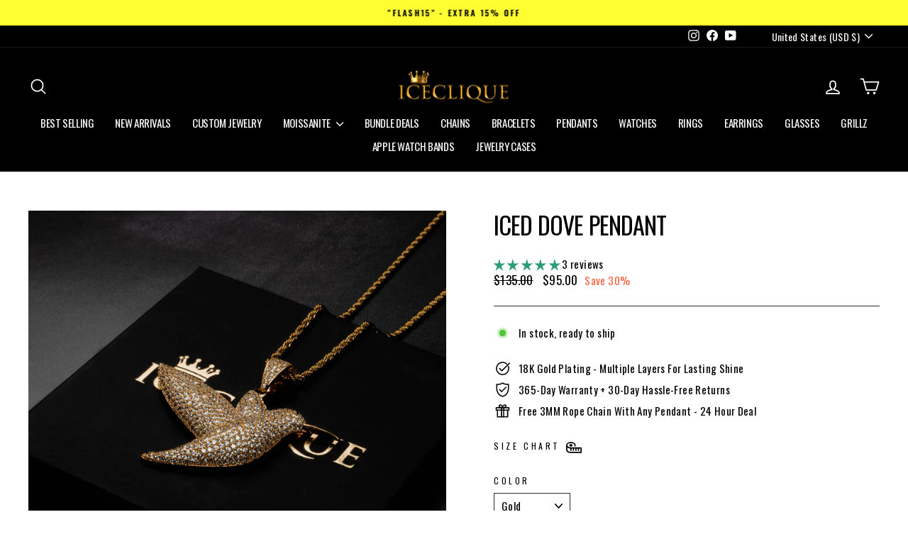

--- FILE ---
content_type: text/css
request_url: https://iceclique.com/cdn/shop/t/70/assets/sc-custom.css?v=159149438349190351081764241396
body_size: -559
content:
.bold_option_title,
.bold_option_value_price {
    font-family: Oswald, sans-serif !important;
    font-size: 16px !important;
    font-weight: 600 !important;
    letter-spacing: 0 !important;
    text-transform: none !important;
    margin-bottom: 8px !important;
    line-height: 1.3 !important;
}

--- FILE ---
content_type: text/plain; charset=utf-8
request_url: https://d-ipv6.mmapiws.com/ant_squire
body_size: 154
content:
iceclique.com;019be466-0c66-79d4-9a36-3764662db2d3:440081a9268d12c0afab3574eb9e6492b0c83591

--- FILE ---
content_type: text/javascript; charset=utf-8
request_url: https://iceclique.com/products/option-set-1261065-dropdown-5.js
body_size: 731
content:
{"id":10193488085308,"title":"5MM Tennis Chain","handle":"option-set-1261065-dropdown-5","description":null,"published_at":"2025-10-27T13:55:41+00:00","created_at":"2025-10-27T13:55:40+00:00","vendor":"ICECLIQUE JEWELRY ","type":"","tags":["globo-product-options","option-set-1261065-dropdown-5"],"price":7500,"price_min":7500,"price_max":7500,"available":true,"price_varies":false,"compare_at_price":null,"compare_at_price_min":0,"compare_at_price_max":0,"compare_at_price_varies":false,"variants":[{"id":52350325227836,"title":"18 Inch","option1":"18 Inch","option2":null,"option3":null,"sku":null,"requires_shipping":true,"taxable":true,"featured_image":null,"available":true,"name":"5MM Tennis Chain - 18 Inch","public_title":"18 Inch","options":["18 Inch"],"price":7500,"weight":0,"compare_at_price":null,"inventory_management":null,"barcode":null,"requires_selling_plan":false,"selling_plan_allocations":[]},{"id":52350325260604,"title":"20 Inch","option1":"20 Inch","option2":null,"option3":null,"sku":null,"requires_shipping":true,"taxable":true,"featured_image":null,"available":true,"name":"5MM Tennis Chain - 20 Inch","public_title":"20 Inch","options":["20 Inch"],"price":7500,"weight":0,"compare_at_price":null,"inventory_management":null,"barcode":null,"requires_selling_plan":false,"selling_plan_allocations":[]},{"id":52350325293372,"title":"22 Inch","option1":"22 Inch","option2":null,"option3":null,"sku":null,"requires_shipping":true,"taxable":true,"featured_image":null,"available":true,"name":"5MM Tennis Chain - 22 Inch","public_title":"22 Inch","options":["22 Inch"],"price":7500,"weight":0,"compare_at_price":null,"inventory_management":null,"barcode":null,"requires_selling_plan":false,"selling_plan_allocations":[]},{"id":52350325326140,"title":"24 Inch","option1":"24 Inch","option2":null,"option3":null,"sku":null,"requires_shipping":true,"taxable":true,"featured_image":null,"available":true,"name":"5MM Tennis Chain - 24 Inch","public_title":"24 Inch","options":["24 Inch"],"price":7500,"weight":0,"compare_at_price":null,"inventory_management":null,"barcode":null,"requires_selling_plan":false,"selling_plan_allocations":[]}],"images":["\/\/cdn.shopify.com\/s\/files\/1\/0053\/8892\/7091\/files\/g4.webp?v=1763741476"],"featured_image":"\/\/cdn.shopify.com\/s\/files\/1\/0053\/8892\/7091\/files\/g4.webp?v=1763741476","options":[{"name":"Title","position":1,"values":["18 Inch","20 Inch","22 Inch","24 Inch"]}],"url":"\/products\/option-set-1261065-dropdown-5","media":[{"alt":null,"id":44254581915964,"position":1,"preview_image":{"aspect_ratio":1.0,"height":1800,"width":1800,"src":"https:\/\/cdn.shopify.com\/s\/files\/1\/0053\/8892\/7091\/files\/g4.webp?v=1763741476"},"aspect_ratio":1.0,"height":1800,"media_type":"image","src":"https:\/\/cdn.shopify.com\/s\/files\/1\/0053\/8892\/7091\/files\/g4.webp?v=1763741476","width":1800}],"requires_selling_plan":false,"selling_plan_groups":[]}

--- FILE ---
content_type: text/javascript; charset=utf-8
request_url: https://iceclique.com/products/option-set-1299511-dropdown-6.js
body_size: -132
content:
{"id":10245882511676,"title":"Chain Length","handle":"option-set-1299511-dropdown-6","description":null,"published_at":"2025-12-04T16:39:54+00:00","created_at":"2025-12-04T16:39:53+00:00","vendor":"ICECLIQUE JEWELRY ","type":"","tags":["globo-product-options","option-set-1299511-dropdown-6"],"price":0,"price_min":0,"price_max":0,"available":true,"price_varies":false,"compare_at_price":null,"compare_at_price_min":0,"compare_at_price_max":0,"compare_at_price_varies":false,"variants":[{"id":52527868674364,"title":"18 Inch","option1":"18 Inch","option2":null,"option3":null,"sku":null,"requires_shipping":true,"taxable":true,"featured_image":null,"available":true,"name":"Chain Length - 18 Inch","public_title":"18 Inch","options":["18 Inch"],"price":0,"weight":0,"compare_at_price":null,"inventory_management":null,"barcode":null,"requires_selling_plan":false,"selling_plan_allocations":[]},{"id":52527868707132,"title":"20 Inch","option1":"20 Inch","option2":null,"option3":null,"sku":null,"requires_shipping":true,"taxable":true,"featured_image":null,"available":true,"name":"Chain Length - 20 Inch","public_title":"20 Inch","options":["20 Inch"],"price":0,"weight":0,"compare_at_price":null,"inventory_management":null,"barcode":null,"requires_selling_plan":false,"selling_plan_allocations":[]}],"images":[],"featured_image":null,"options":[{"name":"Title","position":1,"values":["18 Inch","20 Inch"]}],"url":"\/products\/option-set-1299511-dropdown-6","requires_selling_plan":false,"selling_plan_groups":[]}